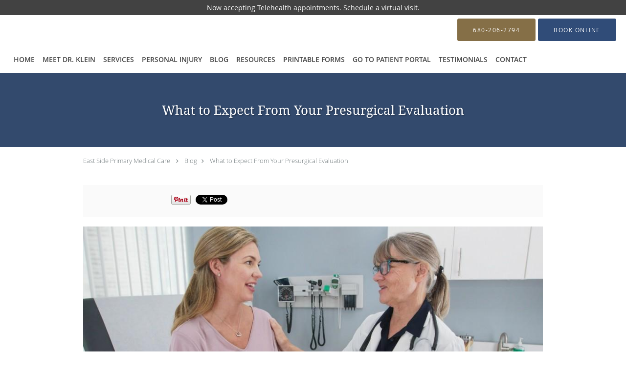

--- FILE ---
content_type: text/html; charset=UTF-8
request_url: https://www.espmc.net/blog/what-to-expect-from-your-presurgical-evaluation
body_size: 19499
content:
<!DOCTYPE html>
<!--[if IE 9 ]><html class="ie9" lang="en"> <![endif]-->
<!--[if (gt IE 9)|!(IE)]><!--> <html class="" lang="en"> <!--<![endif]-->
  <head>
    <meta charset="utf-8">
    <meta name="viewport" content="width=device-width, initial-scale=1.0">

    
    
        <meta name="google-site-verification" content="-aMQ8fRe3O0Mq3q6DqrTY9iVPvT7ReZH3KvqWqSvKaU" />
    
    
          <meta property="og:image" content="https://sa1s3optim.patientpop.com/assets/images/provider/photos/2660941.jpg"/>
  
            <link rel="canonical" href="https://www.espmc.net/blog/what-to-expect-from-your-presurgical-evaluation" />
    
    <link rel="shortcut icon" href="https://sa1s3optim.patientpop.com/assets/images/patientpop/favicon.ico" type="image/x-icon">
    <link rel="icon" href="https://sa1s3optim.patientpop.com/assets/images/patientpop/favicon.ico" type="image/x-icon">

    <title>What to Expect From Your Presurgical Evaluation: Daniel P. Klein, MD, FACP: Primary Care</title>
    <meta name="description" content="Your presurgical evaluation is a lot like any physical exam, but may include additional tests to evaluate overall health and assess heart and lung function. Lea" />

      <link rel="stylesheet" href=https://www.espmc.net/css/practice.atomic.application.css>

          <style>
.primary-fg{
  color:#304C78 !important;
}
.primary-bg{
  background:#304C78 !important;
}
.flex-active{
  background:#000 !important;
}
.primary-border{
  border-color:#304C78 !important;
}
.secondary-fg{
  color:#856F47 !important;
}
.secondary-bg{
  background:#856F47 !important;
}
.secondary-border{
  border-color:#856F47 !important;
}

section.providers-landing .provider-list-filters .chck-input + label:before,
#book-online .left ul li input[type="radio"]:checked + label:before{
  background-color: #304C78 !important;
}
section.testimonials-reviews .paginator ul li a{
  color:#1ca8dd;
}
section.testimonials-reviews .paginator ul li.active span{
  background:#1ca8dd;
  color:#fff;
}
.slider-frame ol li.active input,
section.blog-hero .row .slider-frame ol li.active input{
  background:#656F72;
}
  /* cyrillic-ext */
  @font-face {
  font-family: 'Noto Serif';
  font-display: swap;
  font-style: normal;
  font-weight: 400;
  src: local('Noto Serif'), local('NotoSerif'), url(https://fonts.gstatic.com/s/notoserif/v4/Q47Ro23nlKqZrOLipd3-SzG_owQUHpNX9rkRdZ1lhPA.woff) format('woff');
  unicode-range: U+0460-052F, U+20B4, U+2DE0-2DFF, U+A640-A69F;
  }
  /* cyrillic */
  @font-face {
  font-family: 'Noto Serif';
  font-display: swap;
  font-style: normal;
  font-weight: 400;
  src: local('Noto Serif'), local('NotoSerif'), url(https://fonts.gstatic.com/s/notoserif/v4/qkE6YsKPRiYUugBb1_QwHDG_owQUHpNX9rkRdZ1lhPA.woff) format('woff');
  unicode-range: U+0400-045F, U+0490-0491, U+04B0-04B1, U+2116;
  }
  /* greek-ext */
  @font-face {
  font-family: 'Noto Serif';
  font-display: swap;
  font-style: normal;
  font-weight: 400;
  src: local('Noto Serif'), local('NotoSerif'), url(https://fonts.gstatic.com/s/notoserif/v4/N2U74xxQEyaTBF6QLZRr1DG_owQUHpNX9rkRdZ1lhPA.woff) format('woff');
  unicode-range: U+1F00-1FFF;
  }
  /* greek */
  @font-face {
  font-family: 'Noto Serif';
  font-display: swap;
  font-style: normal;
  font-weight: 400;
  src: local('Noto Serif'), local('NotoSerif'), url(https://fonts.gstatic.com/s/notoserif/v4/1_daFS3X6gkNOcmGmHl7UjG_owQUHpNX9rkRdZ1lhPA.woff) format('woff');
  unicode-range: U+0370-03FF;
  }
  /* vietnamese */
  @font-face {
  font-family: 'Noto Serif';
  font-display: swap;
  font-style: normal;
  font-weight: 400;
  src: local('Noto Serif'), local('NotoSerif'), url(https://fonts.gstatic.com/s/notoserif/v4/G-mm5mDezDSs-RvEL7XAEDG_owQUHpNX9rkRdZ1lhPA.woff) format('woff');
  unicode-range: U+0102-0103, U+1EA0-1EF9, U+20AB;
  }
  /* latin-ext */
  @font-face {
  font-family: 'Noto Serif';
  font-display: swap;
  font-style: normal;
  font-weight: 400;
  src: local('Noto Serif'), local('NotoSerif'), url(https://fonts.gstatic.com/s/notoserif/v4/fVu1p3782bqS2z-CaJvp9jG_owQUHpNX9rkRdZ1lhPA.woff) format('woff');
  unicode-range: U+0100-024F, U+1E00-1EFF, U+20A0-20AB, U+20AD-20CF, U+2C60-2C7F, U+A720-A7FF;
  }
  /* latin */
  @font-face {
  font-family: 'Noto Serif';
  font-display: swap;
  font-style: normal;
  font-weight: 400;
  src: local('Noto Serif'), local('NotoSerif'), url(https://fonts.gstatic.com/s/notoserif/v4/eCpfeMZI7q4jLksXVRWPQ73hpw3pgy2gAi-Ip7WPMi0.woff) format('woff');
  unicode-range: U+0000-00FF, U+0131, U+0152-0153, U+02C6, U+02DA, U+02DC, U+2000-206F, U+2074, U+20AC, U+2212, U+2215;
  }
.primary-font{
font-family: 'Noto Serif', sans-serif !important;
}

  /* latin-ext */
  @font-face {
  font-family: 'Raleway Medium';
  font-display: swap;
  font-style: normal;
  font-weight: 500;
  src: local('Raleway Medium'), local('Raleway-Medium'), url(https://fonts.gstatic.com/s/raleway/v11/Li18TEFObx_yGdzKDoI_cgsYbbCjybiHxArTLjt7FRU.woff2) format('woff2');
  unicode-range: U+0100-024F, U+1E00-1EFF, U+20A0-20AB, U+20AD-20CF, U+2C60-2C7F, U+A720-A7FF;
  }
  /* latin */
  @font-face {
  font-family: 'Raleway Medium';
  font-display: swap;
  font-style: normal;
  font-weight: 500;
  src: local('Raleway Medium'), local('Raleway-Medium'), url(https://fonts.gstatic.com/s/raleway/v11/CcKI4k9un7TZVWzRVT-T8wzyDMXhdD8sAj6OAJTFsBI.woff2) format('woff2');
  unicode-range: U+0000-00FF, U+0131, U+0152-0153, U+02C6, U+02DA, U+02DC, U+2000-206F, U+2074, U+20AC, U+2212, U+2215;
  }
.secondary-font{
font-family: 'Raleway Medium', sans-serif !important;
}

  body {
  margin-top: 0;
}
  @media (min-width: 70em){
    .header-1 .dropdownContain{
      background-color: transparent !important;
    }
    .header.header.header-1 nav.nav1 ul li.drop .dropdownContain .dropOut ul li.sideNav,
    .header.header.header-1 nav.nav1 ul li.drop .dropdownContain .dropOut ul li.sideNav .sideNavContain .sideOut ul li{
      background: rgba(255, 255, 255, 1) !important;
    }
    header.header.header-1 nav.nav1 > ul > li:hover:after {
      background-color: #424242;
    }
  }

#book-online .right #calendar-block ul li ol li div.slots a{
  background: #304C78;
}
#book-online .right #calendar-block ul li ol li div.slots a:hover,
#book-online .right #calendar-block ul li ol li div.slots a.checked{
  background: #304C78;
  opacity:0.75;
}
#book-online .right #calendar-block ul li ol li.scroller{
  background: #856F47;
}
#book-online .right #calendar-block ul li ol li.scroller:hover{
  background: #856F47;
  opacity:0.75;
}

.a-bordercolor3 {
  
      border-color: #ffffff !important;
   
}
.a-height150px {
  
    
    height: 150px !important;
   
}
.a-borderradius10pct {
  
    
    border-radius: 10% !important;
   
}
.a-borderwidth1px {
  
    
    border-width: 1px !important;
   
}
.a-backgroundcolor3 {
  
      background-color: #ffffff !important;
   
}
.a-opacity1 {
  
    
    opacity: 1 !important;
   
}
.a-margin10px {
  
    
    margin: 10px !important;
   
}
.a-opacity2 {
  
    
    opacity: .2 !important;
   
}
.a-backgroundcolor2 {
  
      background-color: #424242 !important;
   
}
.a-width50pct {
  
    
    width: 50% !important;
   
}
.a-left0pct {
  
    
    left: 0% !important;
   
}
.a-marginleft0pct {
  
    
    margin-left: 0% !important;
   
}
.a-paddingtop5pct {
  
    
    padding-top: 5% !important;
   
}
.a-paddingright5pct {
  
    
    padding-right: 5% !important;
   
}
.a-paddingbottom5pct {
  
    
    padding-bottom: 5% !important;
   
}
.a-paddingleft5pct {
  
    
    padding-left: 5% !important;
   
}
.a-color3 {
  
      color: #ffffff !important;
   
}
.a-textaligncenter {
  
    
    text-align: center !important;
   
}
.a-fontsize37px {
  
    
    font-size: 37px !important;
   
}
.a-letterspacing0px {
  
    
    letter-spacing: 0px !important;
   
}
.a-texttransformnone {
  
    
    text-transform: none !important;
   
}
.a-textshadownone {
  
    
    text-shadow: none !important;
   
}
.a-fontsize21px {
  
    
    font-size: 21px !important;
   
}
.a-lineheight110pct {
  
    
    line-height: 110% !important;
   
}
.a-backgroundcolor1 {
  
      background-color: #856F47 !important;
   
}
.a-bordercolor1 {
  
      border-color: #856F47 !important;
   
}
.a-borderradius3px {
  
    
    border-radius: 3px !important;
   
}
.a-width164px {
  
    
    width: 164px !important;
   
}
.a-height46px {
  
    
    height: 46px !important;
   
}
.a-fontsize12px {
  
    
    font-size: 12px !important;
   
}
.a-margin4px {
  
    
    margin: 4px !important;
   
}
.a-texttransformuppercase {
  
    
    text-transform: uppercase !important;
   
}
.a-backgroundcolor0 {
  
      background-color: #304C78 !important;
   
}
.a-bordercolor0 {
  
      border-color: #304C78 !important;
   
}
.a-bordertopwidth0px {
  
    
    border-top-width: 0px !important;
   
}
.a-borderbottomwidth0px {
  
    
    border-bottom-width: 0px !important;
   
}
.a-borderradius0px {
  
    
    border-radius: 0px !important;
   
}
.a-maxwidth940px {
  
    
    max-width: 940px !important;
   
}
.a-paddingtop60px {
  
    
    padding-top: 60px !important;
   
}
.a-paddingbottom60px {
  
    
    padding-bottom: 60px !important;
   
}
.a-fontsize26px {
  
    
    font-size: 26px !important;
   
}
.a-fontsize22px {
  
    
    font-size: 22px !important;
   
}
.a-maxwidth1730 {
  
    
    max-width: 1730 !important;
   
}
.a-height56 {
  
    
    height: 56 !important;
   
}
.a-marginleft10 {
  
    
    margin-left: 10 !important;
   
}
.a-margintopmarginbottom10 {
  
      margin-top: 10 !important;
    margin-bottom: 10 !important;
   
}
.a-bordercolor4 {
  
      border-color: transparent !important;
   
}
.a-color2 {
  
      color: #424242 !important;
   
}
.a-maxwidth1730px {
  
    
    max-width: 1730px !important;
   
}
.a-height56px {
  
    
    height: 56px !important;
   
}
.a-marginleft10px {
  
    
    margin-left: 10px !important;
   
}
.a-margintopmarginbottom10px {
  
      margin-top: 10px !important;
    margin-bottom: 10px !important;
   
}
.a-color0 {
  
      color: #304C78 !important;
   
}
.a-fontsize30px {
  
    
    font-size: 30px !important;
   
}
.a-height20px {
  
    
    height: 20px !important;
   
}
.a-marginright3px {
  
    
    margin-right: 3px !important;
   
}
.a-width20px {
  
    
    width: 20px !important;
   
}
.a-minheight75vh {
  
    
    min-height: 75vh !important;
   
}
.a-opacity06 {
  
    
    opacity: 0.6 !important;
   
}
.a-width100pct {
  
    
    width: 100% !important;
   
}
.a-fontsize52px {
  
    
    font-size: 52px !important;
   
}

  Section.services.pinstripe {
background-image: url(https://sa1s3optim.patientpop.com/assets/docs/350391.jpg) !important;
	background-repeat: no-repeat !important;
	background-size: cover !important;
	background-position: 50% 50% !important; 
Border-bottom: none;
}

section.services .service-block.with-thumbs ul li a {
    background: rgba(41,76,130, 0.70);  
}


section.slider.pinstripe {
     Background-color: #fff !important;
     Border-bottom: none;
}

section.slider .slide-content ol li.comment p{
    font-family: 'Raleway Medium', san-serif !important;
    color: #0f0f0f !important;
}

Section.meet {
     Background-color: #fff !important;
     Border-bottom: none;
}

section.providers.pinstripe {
     Background-color: #fff !important;
     Border-bottom: none;
}

section.contact.no_form {
     Background-color: #fff !important;
     Border-bottom: none;
}

section.blog-articles {
     Background-color: #fff !important;
     Border-bottom: none;
}

section.services.pinstripe h3 {
    font-family: 'Raleway Medium', san-serif !important;
    color: #0f0f0f !important;
    letter-spacing: 1px; 
}

div.service-tagline {
    font-family: 'Raleway Medium', san-serif !important;
    color: #0f0f0f !important;
    letter-spacing: 2px; 
    font-weight: 600;
}


section.services .service-block.with-thumbs ul li a .service-info h4 {
font-family: Raleway Medium, sans serif !important;
font-weight: bold !important;
font-size: 22px !important;
color: #fff !important;
}

section.services .service-block.with-thumbs ul li a .service-info button {
  color: #fff !important;
}

section.providers.pinstripe h3 {
    font-family: 'Raleway Medium', san-serif !important;
    color: #0f0f0f !important;
    letter-spacing: 1px; 
}

.provider-blocks .provider-block {
    background-color: #BD382E !important;
}

.provider-blocks .provider-block .provider-info h4 {
    font-family: 'Raleway Medium', san-serif !important;
    color: #fff !important;
    line-height: 40px !important;
}

.provider-blocks .provider-block .provider-info label {
    font-family: 'Raleway Medium', san-serif !important;
    color: #fff !important;
    text-transform: uppercase;
}


section.locations.pinstripe {
     Background-color: #ffffff !important;
     Border-bottom: none;
}

section.locations.pinstripe h4 {
    font-family: 'Raleway Medium', san-serif !important;
    color: #0f0f0f !important;
    letter-spacing: 1px; 
}

section.locations.pinstripe h5 {
    font-family: 'Raleway Medium', san-serif !important;
    color: #0f0f0f !important;
    letter-spacing: 2px; 
    font-weight: 600;
}


section.insurance {
    Background-color: #ffffff !Important;
    Border-bottom: none; }

section.contact.no_form address {
    font-family: 'Raleway Medium', san-serif !important;
    color: #0f0f0f !important;
}

section.contact.no_form .span4.middle label {
    font-family: 'Raleway Medium', san-serif !important;
    color: #0f0f0f !important;
}

section.blog-articles .row #blog-module-articles article a.post-title {
    font-family: 'Raleway Medium', san-serif !important;
}

footer {
	Background-color: #294C82 !important;
}

footer .nap {
	color: #fff !important;
}


.web-to-text-iframe {
  background: transparent;
  border: none;
  bottom: 0;
  height: 0;
  position: fixed;
  right: 0;
  width: 0;
  /* To not to overlap modals */
  z-index: 1039;
}
.skip-main-content {
  position: absolute;
  width: 1px;
  height: 1px;
  margin: -1px;
  padding: 0;
  overflow: hidden;
  clip: rect(0, 0, 0, 0);
  white-space: nowrap;
  border: 0;
}
.skip-main-content:focus { 
  position: inherit;
  width: auto;
  height: auto;
  margin: 0;
  overflow: visible;
  clip: auto;
  white-space: normal;
  padding: 6px;
  font-size: 13px !important;
}
</style>
    
      <link href="https://www.espmc.net/css/practice.blog.css?v=633" rel="stylesheet" type="text/css">

    <style>
          </style>
    <!--[if lt IE 9]>
      <script src="https://oss.maxcdn.com/libs/html5shiv/3.7.0/html5shiv.js"></script>
      <script src="https://oss.maxcdn.com/libs/respond.js/1.4.2/respond.min.js"></script>
      <script type="text/javascript" src="https://sa1co.patientpop.com/assets/old-browser-warning.js"></script>
    <![endif]-->
  </head>
    <body class="ATOMIC">
              

    
                <section class="eyebrow-two a-color3 a-backgroundcolor2">
  <div class="inner">
    Now accepting Telehealth appointments. <a href="/schedule">Schedule a virtual visit</a>.
  </div>
</section>
                <header class="header header-1   sticky ">
  <a class="skip-main-content" href="#main-content">Skip to main content</a>
  <div class="wrap a-backgroundcolor3">
    <div class="nav-header a-maxwidth1730px">

      <div class="cta fill-2">
                                          <a href="tel:6802062794" class="header-cta cta-call-us a-backgroundcolor1 a-color3 a-bordercolor1">
              <span class="mm-phone-number">680-206-2794</span>
            </a>
                  
                  <a href="javascript:void(0);" role="button" tabindex="0" class="header-cta cta-book-online ppop_bookonline_action a-backgroundcolor0 a-color3 a-bordercolor0" data-practiceid="24769"  data-locationid="32872" ><span>Book Online</span></a>
        
              </div>

      <div class="brand">
                  <a href="/" class="logo" aria-label="Link to home page">
                      </a>
        
        <button class="nav-toggle" data-target="nav-list" aria-label="Expand navigation menu"  aria-expanded="false">
          <span class="a-backgroundcolor2"></span>
          <span class="a-backgroundcolor2"></span>
          <span class="a-backgroundcolor2"></span>
        </button>

      </div>

    </div>

  </div>

  <nav class="nav1 a-backgroundcolor3 toggle-menu" style="display: none;">
    <ul class="nav-list nav-hb a-bordercolor4 a-maxwidth1730px">
      <li class="a-backgroundcolor3">
        <a id="home" href="/" class="clickable" target="_self">
          <span class=" a-color2">Home</span>
        </a>
      </li>
                  <li class="a-backgroundcolor3">
        <a id="about" href="/about" class="clickable" target="_self">
          <span class=" a-color2">Meet Dr. Klein</span>
        </a>
      </li>
                    <li class="drop">
        <a id="services" href="/services"  class="clickable" target="_self">
          <span class=" a-color2">Services</span>
        </a>
        <i tabindex="0" aria-label="Collapse submenu" role="button" id="drop-minus-461499" class="fa fa-minus a-color2" data-partner="#drop-plus-461499" data-drop=".dropdownContain"></i>
        <i tabindex="0" aria-label="Expand submenu" role="button" id="drop-plus-461499" class="fa fa-plus active a-color2" data-partner="#drop-minus-461499" data-drop=".dropdownContain"></i>
        <div class="dropdownContain a-backgroundcolor3" style="display: none">
          <div class="dropOut">
            <ul>
                                                                              <li class="sideNav a-backgroundcolor3">
                    <a href="/services/physical-exam" class=" child-link clickable" id="Services_Physical Exam" target="_self">
                      <span class=" a-color2">Physical Exam</span>
                    </a>
                  </li>
                                                                                <li class="sideNav a-backgroundcolor3">
                    <a href="/services/diabetes" class=" child-link clickable" id="Services_Diabetes" target="_self">
                      <span class=" a-color2">Diabetes</span>
                    </a>
                  </li>
                                                                                <li class="sideNav a-backgroundcolor3">
                    <a href="/services/auto-accident-injuries" class=" child-link clickable" id="Services_Auto Accident Injuries" target="_self">
                      <span class=" a-color2">Auto Accident Injuries</span>
                    </a>
                  </li>
                                                                                <li class="sideNav a-backgroundcolor3">
                    <a href="/services/presurgical-evaluation" class=" child-link clickable" id="Services_Presurgical Evaluation" target="_self">
                      <span class=" a-color2">Presurgical Evaluation</span>
                    </a>
                  </li>
                                                                                <li class="sideNav a-backgroundcolor3">
                    <a href="/services/preventative-healthcare" class=" child-link clickable" id="Services_Preventative Healthcare" target="_self">
                      <span class=" a-color2">Preventative Healthcare</span>
                    </a>
                  </li>
                                                                                <li class="sideNav a-backgroundcolor3">
                    <a href="/services/concierge-primary-care" class=" child-link clickable" id="Services_Concierge Primary Care" target="_self">
                      <span class=" a-color2">Concierge Primary Care</span>
                    </a>
                  </li>
                                                                                <li class="sideNav a-backgroundcolor3">
                    <a href="/services/telemedicine" class=" child-link clickable" id="Services_Telemedicine" target="_self">
                      <span class=" a-color2">Telemedicine</span>
                    </a>
                  </li>
                                                                                <li class="sideNav a-backgroundcolor3">
                    <a href="/services/workers-compensation" class=" child-link clickable" id="Services_Workers' Compensation" target="_self">
                      <span class=" a-color2">Workers' Compensation</span>
                    </a>
                  </li>
                                                        </ul>
          </div>
        </div>
      </li>
                  <li class="a-backgroundcolor3">
        <a id="personal-injury" href="/contents/personal-injury" class="clickable" target="">
          <span class=" a-color2">Personal Injury</span>
        </a>
      </li>
                  <li class="a-backgroundcolor3">
        <a id="blog" href="/blog" class="clickable" target="_self">
          <span class=" a-color2">Blog</span>
        </a>
      </li>
                  <li class="drop">
        <a id="resources-page" href="/contents/resources-page"  class="clickable" target="">
          <span class=" a-color2">Resources</span>
        </a>
        <i tabindex="0" aria-label="Collapse submenu" role="button" id="drop-minus-481758" class="fa fa-minus a-color2" data-partner="#drop-plus-481758" data-drop=".dropdownContain"></i>
        <i tabindex="0" aria-label="Expand submenu" role="button" id="drop-plus-481758" class="fa fa-plus active a-color2" data-partner="#drop-minus-481758" data-drop=".dropdownContain"></i>
        <div class="dropdownContain a-backgroundcolor3" style="display: none">
          <div class="dropOut">
            <ul>
                                                                              <li class="sideNav a-backgroundcolor3">
                    <a href="/contents/resources-page/concierge-membership" class=" child-link clickable" id="Resources_Concierge Membership" target="">
                      <span class=" a-color2">Concierge Membership</span>
                    </a>
                  </li>
                                                                                <li class="sideNav a-backgroundcolor3">
                    <a href="/contents/resources-page/concierge-services" class=" child-link clickable" id="Resources_Concierge Services" target="">
                      <span class=" a-color2">Concierge Services</span>
                    </a>
                  </li>
                                                                                <li class="sideNav a-backgroundcolor3">
                    <a href="/contents/resources-page/current-patients" class=" child-link clickable" id="Resources_Current Patients" target="">
                      <span class=" a-color2">Current Patients</span>
                    </a>
                  </li>
                                                                                <li class="sideNav a-backgroundcolor3">
                    <a href="/contents/resources-page/for-healthcare-professionals" class=" child-link clickable" id="Resources_For Healthcare Professionals" target="">
                      <span class=" a-color2">For Healthcare Professionals</span>
                    </a>
                  </li>
                                                                                <li class="sideNav a-backgroundcolor3">
                    <a href="/contents/resources-page/new-patients" class=" child-link clickable" id="Resources_New Patients" target="">
                      <span class=" a-color2">New Patients</span>
                    </a>
                  </li>
                                                                                <li class="sideNav a-backgroundcolor3">
                    <a href="/contents/resources-page/other-services" class=" child-link clickable" id="Resources_Other Services" target="">
                      <span class=" a-color2">Other Services</span>
                    </a>
                  </li>
                                                                                <li class="sideNav a-backgroundcolor3">
                    <a href="/contents/resources-page/patient-portal" class=" child-link clickable" id="Resources_Patient Portal" target="">
                      <span class=" a-color2">Patient Portal</span>
                    </a>
                  </li>
                                                                                <li class="sideNav a-backgroundcolor3">
                    <a href="/contents/resources-page/pharmacy-information" class=" child-link clickable" id="Resources_Pharmacy Information" target="">
                      <span class=" a-color2">Pharmacy Information</span>
                    </a>
                  </li>
                                                                                <li class="sideNav a-backgroundcolor3">
                    <a href="/contents/resources-page/pre-op-evaluation-scheduling-form" class=" child-link clickable" id="Resources_Pre-op Evaluation Scheduling Form" target="">
                      <span class=" a-color2">Pre-op Evaluation Scheduling Form</span>
                    </a>
                  </li>
                                                        </ul>
          </div>
        </div>
      </li>
                  <li class="a-backgroundcolor3">
        <a id="printable-forms" href="/contents/printable-forms" class="clickable" target="">
          <span class=" a-color2">Printable forms</span>
        </a>
      </li>
                  <li class="a-backgroundcolor3">
        <a id="go-to-patient-portal" href="https://20953.portal.athenahealth.com/" class="clickable" target="_blank">
          <span class=" a-color2">Go To Patient Portal</span>
        </a>
      </li>
                  <li class="a-backgroundcolor3">
        <a id="testimonials" href="/testimonials" class="clickable" target="_self">
          <span class=" a-color2">Testimonials</span>
        </a>
      </li>
                  <li class="a-backgroundcolor3">
        <a id="contact" href="/contactus" class="clickable" target="_self">
          <span class=" a-color2">Contact</span>
        </a>
      </li>
          </ul>
  </nav>

</header>


                                      <main id="main-content">
                                                              <section class="herosub herosub-1 a-backgroundcolor0">
    <div class="hero " >
    <div id="hero-cloak" 
         class="cloak a-backgroundcolor2
                a-opacity2"></div>
    <div id="hero-titles" 
         class="hero-titles a-maxwidth940px
                a-paddingtop60px
                a-paddingbottom60px">
      <div id="hero-titles-inner" class="hero-titles-inner">
        <h1 class="main-text 
                    primary-font                              text-shadow                    a-fontsize26px
                   a-textaligncenter
                   a-color3"
            id="sub-primary-title">What to Expect From Your Presurgical Evaluation</h1>
              </div>
    </div>
  </div>
</section>
                                          <section class="blog-crumb post">
  <div class="row">
    <div class="breadcrumb">
        <a href="http://www.espmc.net">East Side Primary Medical Care</a> <i class="fa fa-angle-right"></i>
      <a href="https://www.espmc.net/blog">Blog</a><i class="fa fa-angle-right"></i>
      <a href="https://www.espmc.net/blog/what-to-expect-from-your-presurgical-evaluation">What to Expect From Your Presurgical Evaluation</a>
    </div>
  </div>
</section>

<section class="blog-social">
  <div class="row">
    <ul class="social-share">
      <li><iframe title="Facebook social button" src="//www.facebook.com/plugins/like.php?href=https%3A%2F%2Fwww.espmc.net%2Fblog%2Fwhat-to-expect-from-your-presurgical-evaluation&width=140&layout=button_count&action=like&show_faces=false&share=true&height=21&appId=" scrolling="no" frameborder="0" style="border:none; overflow:hidden; width:140px; height:21px;" allowTransparency="true"></iframe></li>
      <li><a href="//www.pinterest.com/pin/create/button/?url=https%3A%2F%2Fwww.espmc.net%2Fblog%2Fwhat-to-expect-from-your-presurgical-evaluation&description=East+Side+Primary+Medical+Care+Blog%3A+What+to+Expect+From+Your+Presurgical+Evaluation" data-pin-do="buttonPin" data-pin-config="beside"><img src="//assets.pinterest.com/images/pidgets/pinit_fg_en_rect_gray_20.png" alt="Pin to Pinterest board"/></a></li>
      <li>
        <a href="https://twitter.com/share" class="twitter-share-button" data-url="https://www.espmc.net/blog/what-to-expect-from-your-presurgical-evaluation">Tweet</a>
        <script>!function(d,s,id){var js,fjs=d.getElementsByTagName(s)[0],p=/^http:/.test(d.location)?'http':'https';if(!d.getElementById(id)){js=d.createElement(s);js.id=id;js.src=p+'://platform.twitter.com/widgets.js';fjs.parentNode.insertBefore(js,fjs);}}(document, 'script', 'twitter-wjs');</script>
      </li>
    </ul>
  </div>
</section>

<section class="blog-post">
      <div class="blog-img">
      <img src="https://sa1s3optim.patientpop.com/assets/images/provider/photos/2660941.jpg" alt="What to Expect From Your Presurgical Evaluation"/>
    </div>
    <p><span style="font-weight: 400;">No single surgical procedure is like another, even for those having the same surgery. Why? Because your body and health is unique to you. Your surgeon customizes your plan based on your personal health, surgical needs, and goals so you get the best outcome.</span></p>
<p><span style="font-weight: 400;">This is why you need a&nbsp;</span><a href="https://www.espmc.net/services/presurgical-evaluation"><span style="font-weight: 400;">presurgical evaluation</span></a><span style="font-weight: 400;">. This exam isn&rsquo;t about whether you have surgery or not, but to provide your surgeon with vital information about your general health so they can create an individualized plan.</span></p>
<p><span style="font-weight: 400;">At&nbsp;</span><a href="https://www.espmc.net/"><span style="font-weight: 400;">East Side Primary Medical Care</span></a><span style="font-weight: 400;">, our experienced primary care physician,&nbsp;</span><a href="https://www.espmc.net/about"><span style="font-weight: 400;">Dr. Daniel Klein</span></a><span style="font-weight: 400;">, performs presurgical evaluations.</span></p>
<p><span style="font-weight: 400;">In this month&rsquo;s blog post, we want to explain what you can expect during this exam and how you can prepare.&nbsp;</span></p>
<h2><span style="font-weight: 400;">About the presurgical evaluation</span></h2>
<p><span style="font-weight: 400;">Whether you&rsquo;re having minor or major surgery, the procedure itself stresses the body. The presurgical evaluation is a physical exam that ensures you stay safe during your procedure.&nbsp;</span></p>
<p><span style="font-weight: 400;">The purpose of the evaluation isn&rsquo;t to &ldquo;clear&rdquo; you for surgery, but evaluate your health so your surgeon can update your surgical plan to reduce risks, help shorten your hospital stay, and optimize your recovery.&nbsp;</span></p>
<p><span style="font-weight: 400;">Of course, we may find health issues that require attention before your surgery, so it&rsquo;s best to schedule your presurgical evaluation about a month before the procedure.</span></p>
<h2><span style="font-weight: 400;">What to expect during the exam</span></h2>
<p><span style="font-weight: 400;">Your presurgical evaluation is a lot like any other&nbsp;</span><a href="https://www.espmc.net/services/physical-exam"><span style="font-weight: 400;">physical exam</span></a><span style="font-weight: 400;">. We check your height and weight and measure your blood pressure and heart rate. We also make a detailed list of all the medications you take and review your medical, surgical, and family health history.</span></p>
<p><span style="font-weight: 400;">We perform a physical exam and run diagnostic tests to evaluate your health and look for issues that may affect your surgery, like an infection or anemia (low red blood cell count).&nbsp;</span></p>
<p><span style="font-weight: 400;">We may also perform an&nbsp;</span><a href="https://www.hopkinsmedicine.org/health/treatment-tests-and-therapies/electrocardiogram"><span style="font-weight: 400;">electrocardiogram</span></a><span style="font-weight: 400;">&nbsp;(EKG) to check the rhythm of your heart and look for signs of abnormalities.&nbsp;</span></p>
<p><span style="font-weight: 400;">Our primary care provider uses the information he gathers during your exam to write a report that we send to your surgeon.</span></p>
<h2><span style="font-weight: 400;">Referrals to other specialists</span></h2>
<p><span style="font-weight: 400;">Some patients may need to see&nbsp;</span><a href="https://medlineplus.gov/ency/patientinstructions/000479.htm"><span style="font-weight: 400;">other medical specialists</span></a><span style="font-weight: 400;">&nbsp;before they can have surgery. Our primary care provider determines what other doctors you need to see and coordinates these appointments so you get the evaluations before your surgery.&nbsp;</span></p>
<p><span style="font-weight: 400;">For example, if you have a heart condition, he may refer you to a cardiologist. If you have asthma, you may need to see a pulmonologist. These additional health exams provide your surgeon with more information about your health so they can make the appropriate adjustments to your surgical plan.</span></p>
<p><span style="font-weight: 400;">Why heart and lungs? Certain types of anesthesia lower your heart rate and lung function. Knowing your complete health history helps the anesthesiologist create a plan that reduces the risk of complications during your procedure.&nbsp;</span></p>
<p><span style="font-weight: 400;">We receive reports from the specialists and include them in the report we send to your surgeon.&nbsp;</span></p>
<p><span style="font-weight: 400;">A presurgical evaluation helps keep you safe during your procedure. Whether you&rsquo;re having elective cosmetic surgery or need your gallbladder removed, we can perform the exam, make appropriate referrals, and order the right tests so your surgeon can create your plan.</span></p>
<p><span style="font-weight: 400;">Are you having surgery soon? Call our office today or&nbsp;</span><a href="https://www.espmc.net/contactus"><span style="font-weight: 400;">book an appointment</span></a><span style="font-weight: 400;">&nbsp;online. We also offer&nbsp;</span><a href="https://www.espmc.net/services/telemedicine"><span style="font-weight: 400;">telemedicine</span></a><span style="font-weight: 400;">&nbsp;appointments for certain conditions.&nbsp;</span></p>
  </section>

<section class="blog-listings ">
  <div about="0" typeof='{"type":"MODULE", "secondary_type": "BLOG", "type_id": null, "fieldname": "you-might-also-enjoy"}'>
    <h2 class="recommendation-heading" property='fieldtext'>You Might Also Enjoy...</h2>
  </div>
  <div class="row" id="blog-listings">
          <article class="show">
        <div>
          <a href="https://www.espmc.net/blog/can-type-2-diabetes-be-reversed" aria-label="Link to full blog Your blood sugars are good, and you’ve been able to cut down on your diabetes medication. It’s making you wonder: Can Type 2 diabetes be reversed? Find out what the experts have to say about Type 2 diabetes and whether it’s reversible or not.">
                          <div class="img-wrapper" data-bg="https://sa1s3optim.patientpop.com/assets/images/provider/photos/2788921.jpeg">
                <img src="https://sa1s3optim.patientpop.com/assets/images/provider/photos/2788921.jpeg" alt="Can Type 2 Diabetes Be Reversed?">
              </div>
                        <h3 class="img-title primary-fg">Can Type 2 Diabetes Be Reversed?</h3>
          </a>
          <div class="img-description">Your blood sugars are good, and you’ve been able to cut down on your diabetes medication. It’s making you wonder: Can Type 2 diabetes be reversed? Find out what the experts have to say about Type 2 diabetes and whether it’s reversible or not.</div>
        </div>
      </article>
          <article class="show">
        <div>
          <a href="https://www.espmc.net/blog/why-am-i-having-delayed-pain-from-my-car-wreck-that-happened-days-ago" aria-label="Link to full blog Your head hurts and your neck is stiff, but your car accident was days ago. Why are you having delayed pain from your accident? Learn what the experts say about injuries and why your symptoms didn’t show up right away. ">
                          <div class="img-wrapper" data-bg="https://sa1s3optim.patientpop.com/assets/images/provider/photos/2787313.jpeg">
                <img src="https://sa1s3optim.patientpop.com/assets/images/provider/photos/2787313.jpeg" alt="Why Am I Having Delayed Pain From My Car Wreck That Happened Days Ago?">
              </div>
                        <h3 class="img-title primary-fg">Why Am I Having Delayed Pain From My Car Wreck That Happened Days Ago?</h3>
          </a>
          <div class="img-description">Your head hurts and your neck is stiff, but your car accident was days ago. Why are you having delayed pain from your accident? Learn what the experts say about injuries and why your symptoms didn’t show up right away. </div>
        </div>
      </article>
          <article class="show">
        <div>
          <a href="https://www.espmc.net/blog/3-ways-concierge-medicine-differs-from-regular-primary-care" aria-label="Link to full blog Were you disappointed with the last visit to your doctor? Learn how concierge medicine differs from regular primary care and how the concierge approach may better suit your needs.">
                          <div class="img-wrapper" data-bg="https://sa1s3optim.patientpop.com/assets/images/provider/photos/2780667.jpg">
                <img src="https://sa1s3optim.patientpop.com/assets/images/provider/photos/2780667.jpg" alt="">
              </div>
                        <h3 class="img-title primary-fg">3 Ways Concierge Medicine Differs From Regular Primary Care</h3>
          </a>
          <div class="img-description">Were you disappointed with the last visit to your doctor? Learn how concierge medicine differs from regular primary care and how the concierge approach may better suit your needs.</div>
        </div>
      </article>
          <article class="show">
        <div>
          <a href="https://www.espmc.net/blog/how-do-i-prepare-for-my-presurgical-evaluation" aria-label="Link to full blog Are you having surgery soon? Have you scheduled your presurgical evaluation? Find out how to prepare for your pre-op appointment and why it’s important.">
                          <div class="img-wrapper" data-bg="https://sa1s3optim.patientpop.com/assets/images/provider/photos/2776212.jpg">
                <img src="https://sa1s3optim.patientpop.com/assets/images/provider/photos/2776212.jpg" alt="">
              </div>
                        <h3 class="img-title primary-fg">How Do I Prepare for My Presurgical Evaluation?</h3>
          </a>
          <div class="img-description">Are you having surgery soon? Have you scheduled your presurgical evaluation? Find out how to prepare for your pre-op appointment and why it’s important.</div>
        </div>
      </article>
          <article class="show">
        <div>
          <a href="https://www.espmc.net/blog/5-health-upgrades-to-make-in-the-new-year" aria-label="Link to full blog The new year is a great time to upgrade your health. But you don’t have to overhaul your entire life to do so. Learn some realistic health upgrades you can make in the New Year that can boost your wellness.">
                          <div class="img-wrapper" data-bg="https://sa1s3optim.patientpop.com/assets/images/provider/photos/2771325.jpg">
                <img src="https://sa1s3optim.patientpop.com/assets/images/provider/photos/2771325.jpg" alt="">
              </div>
                        <h3 class="img-title primary-fg">5 Health Upgrades to Make in the New Year</h3>
          </a>
          <div class="img-description">The new year is a great time to upgrade your health. But you don’t have to overhaul your entire life to do so. Learn some realistic health upgrades you can make in the New Year that can boost your wellness.</div>
        </div>
      </article>
          <article class="show">
        <div>
          <a href="https://www.espmc.net/blog/4-ways-winter-can-affect-diabetes" aria-label="Link to full blog It’s not you, it’s the dropping temperature. Find out how winter  and cold weather can affect diabetes so you know how to stay in control. 
">
                          <div class="img-wrapper" data-bg="https://sa1s3optim.patientpop.com/assets/images/provider/photos/2767155.jpeg">
                <img src="https://sa1s3optim.patientpop.com/assets/images/provider/photos/2767155.jpeg" alt="4 Ways Winter Can Affect Diabetes">
              </div>
                        <h3 class="img-title primary-fg">4 Ways Winter Can Affect Diabetes</h3>
          </a>
          <div class="img-description">It’s not you, it’s the dropping temperature. Find out how winter  and cold weather can affect diabetes so you know how to stay in control. 
</div>
        </div>
      </article>
      </div>
</section>
                                                                                    </main>
                                    <footer>
  <div class="row">
    <div class="span12">
      <ul>
        <li>
                                    <div class="copy"><p>&copy; Copyright 2026 <a style="color:inherit;" href="https://www.tebra.com/marketing/practice-websites/">Tebra Inc</a>.</p></div>
                              </li>
        <li>
          <a href="https://www.espmc.net/your-privacy" rel="nofollow" >Privacy Policy</a>
        </li>
        <li>
          <a href="https://www.espmc.net/our-terms" rel="nofollow" >Terms &amp; Conditions</a>
        </li>
                  <li><a href="https://www.espmc.net/accessibility-statement" rel="nofollow" id="footer-link-accessibility-notice">Accessibility Notice</a></li>
          <li><a href="https://www.espmc.net/contactus">Contact Us</a></li>
      </ul>
    </div>

                  <div class="span12">
          <div class="nap">
            <div class="fn org"> Daniel P. Klein, MD, FACP, New York, NY</div>
            Phone (appointments): <span class="tel mm-phone-number" content="6802062794">680-206-2794</span>
                          <span class="divider">|</span>
              Phone (general inquiries): 212-737-2000
                        <div class="adr">
              Address: <span class="street-address">229 East 79th Street, Suite 1C, </span>
              <span class="locality">New York</span>, <span class="region">NY</span> <span>10075</span>
            </div>
          </div>
        </div>
              <div class="span12">
      <section class="aggregate-ratings">
  <ul role="presentation">
    <li role="presentation">
      <div class="average">
        4.81<sup><span>/</span>5</sup>
      </div>
    </li>
    <li role="presentation">
      <div class="star-rating">
        <div class="top" style="width:96.20%">
          <div class="hidden-aggregate-rating">4.81/5 Star Rating</div>
          <i title="Star Rating" role="img" class="fa fa-star"></i><i title="Star Rating" role="img" class="fa fa-star"></i><i title="Star Rating" role="img" class="fa fa-star"></i><i title="Star Rating" role="img" class="fa fa-star"></i><i title="Star Rating" role="img" class="fa fa-star"></i>
        </div>
        <div class="bottom">
          <i title="Star Rating" role="img" class="fa fa-star"></i><i title="Star Rating" role="img" class="fa fa-star"></i><i title="Star Rating" role="img" class="fa fa-star"></i><i title="Star Rating" role="img" class="fa fa-star"></i><i title="Star Rating" role="img" class="fa fa-star"></i>
        </div>
      </div>
      <div class="total-aggregate-reviews">(849  reviews) </div>
    </li>
  </ul>
</section>
    </div>
      
      <div class="span12 powered-by"><p>Medical website powered by <a style="color:inherit;" href="https://www.tebra.com/marketing/practice-websites/">Tebra</a></p></div>
      </div>
</footer>
                                <script type="application/ld+json">
    {"@context":"http:\/\/schema.org","@type":"MedicalClinic","@id":"http:\/\/www.espmc.net\/39c41b92d7e6af24f6bac78f1fca450335f21def","url":"http:\/\/www.espmc.net","brand":{"name":["East Side Primary Medical Care"]},"name":["Daniel P. Klein, MD, FACP"],"image":"https:\/\/sa1s3optim.patientpop.com\/assets\/images\/provider\/photos\/2471905.jpg","sameAs":[],"potentialAction":{"@type":"ReserveAction","target":{"@type":"EntryPoint","urlTemplate":"http:\/\/www.espmc.net\/schedule?utm_medium=markup","inLanguage":"en-US","actionPlatform":["http:\/\/schema.org\/DesktopWebPlatform","http:\/\/schema.org\/IOSPlatform","http:\/\/schema.org\/AndroidPlatform"]},"result":{"@type":"Reservation","name":"Book Online"}},"telephone":"+1 680-206-2794","contactPoint":[{"@type":"ContactPoint","telephone":"+1 680-206-2794","contactType":"reservations"},{"@type":"ContactPoint","telephone":"+1 212-737-2000","contactType":"customer service"}],"address":{"@type":"PostalAddress","streetAddress":"229 East 79th Street Suite 1C","addressLocality":"New York","addressRegion":"NY","postalCode":"10075","addressCountry":"USA"}}
</script>
      
    <div class="yt-player">
      <div class="inner">
        <button type="button" class="close-yt-player" aria-label="Close video">&times;</button>
        <iframe title="Video container" aria-label="Video container" width="680" height="377" src="" allowFullScreen mozallowfullscreen webkitAllowFullScreen></iframe>
      </div>
    </div>

    <script>
      var recaptcha_public_key = '6Lf-Vs4qAAAAANLS4SUm8FQ4bNRnHyhfes-bsXz2';
    </script>

         <script type="text/javascript" src="https://www.espmc.net/js/practice.application.js" async defer></script>
     
     
    <script>
      window.onload = function () {
          $('.nav-toggle').click(function(){
  var navClass = $(this).attr('class');
  $(this).toggleClass('expanded');
  if (!navClass.includes('expanded')) {
    $(this).attr('aria-label', 'Collapse navigation menu');
    $(this).attr('aria-expanded', 'true');
    $('.wrap').attr('aria-hidden', 'true');
    $('.toggle-menu').css({ display: 'block' });
  } else {
    $('.wrap').attr('aria-hidden', 'false');
    $(this).attr('aria-label', 'Expand navigation menu');
    $(this).attr('aria-expanded', 'false');
    $('.toggle-menu').css({ display: 'none' });
  }
  
  var nav = '.' + $(this).data('target');
  if($('header').hasClass('sticky')) {
    $('body').toggleClass('nav-expanded');
  }
  $(nav).slideToggle('fast');
});

$('.nav-slider').click(function(){
  $(this).toggleClass('expanded');
  $('body').toggleClass('nav-open');
  var nav = '.' + $(this).data('target');
  $(nav).toggleClass('expanded');
});
$('.header-backdrop').click(function(){
  $('.nav-slider').click();
});

  var stickyNav = {
  headerOffset: $('header').offset().top,
  checkStickiness: function(){
    if ($(document).scrollTop() >= stickyNav.headerOffset) {
      $('header').addClass('scrolling');
              var combinedHeight = $('header .wrap').outerHeight();
        if($(document).width() >= 1120){
          combinedHeight += $('header nav').outerHeight();
        }
        $('body').css({'padding-top': combinedHeight + 'px'});
          } else {
      $('header').removeClass('scrolling');
      $('body').css({'padding-top': '0'});
    }
    if ($(document).scrollTop() >= $('header').height()) {
      $('header').addClass('scrolling-color');
    }else{
      $('header').removeClass('scrolling-color');
    }
  },
  debounce: function(func, wait, immediate) {
    var timeout;
    return function() {
      var context = this, args = arguments;
      var later = function() {
        timeout = null;
        if (!immediate) func.apply(context, args);
      };
      var callNow = immediate && !timeout;
      clearTimeout(timeout);
      timeout = setTimeout(later, wait);
      if (callNow) func.apply(context, args);
    };
  },
  init: function(){
    stickyNav.checkStickiness();
    $(window).scroll(stickyNav.debounce(stickyNav.checkStickiness, 10));
    $(window).resize(stickyNav.debounce(stickyNav.checkStickiness, 10));
  }
};
stickyNav.init();

        
        // JS Hero 2

//console.warn('TODO: Move $.animateTransform to main library');
(function($){
  $.fn.animateTransform = function(/* [start,] end [, duration] [, callback] */){
    var start = null, end = null, duration = 400, callback = function(){};
    for(var i=0; i<arguments.length; i++){
      if(typeof(arguments[i]) == 'string'){
        if(!start) start = arguments[i];
        else end = arguments[i];
      } else if(typeof(arguments[i]) == 'number'){
        duration = arguments[i];
      } else if(typeof(arguments[i]) == 'function'){
        callback = arguments[i];
      }
    }
    if(start && !end){
      end = start;
      start = null;
    }
    if(!end) return;
    if(start){
      this.css("transform", start);
    }
    if(duration < 16) duration = 16;
    var transitionB4 = this.css('transition');
    this.css('transition', 'transform ' + duration + 'ms');
    this.css('transform', end);
    var $el = this;
    setTimeout(function(){
      $el.css('transition', transitionB4 || '');
      $el.css('transform', end);
      callback();
    }, duration);
  };
})(jQuery);

(function($){
  $.fn.swipeHandler = function(options) {
    var $container = this;
    var swipeThreshold = options.swipeThreshold || null;
    var onSwipeLeft = options.onSwipeLeft || null;
    var onSwipeRight = options.onSwipeRight || null;
    $container.on('touchstart', function(event) {
      var previousSwipeX = event.originalEvent.touches[0].clientX;
      $container.on('touchend', removeSwipeListeners);
      $container.on('touchcancel', removeSwipeListeners);
      $container.on('touchmove', function(event) {
        currentSwipeX = event.originalEvent.touches[0].clientX;
        if(currentSwipeX-swipeThreshold > previousSwipeX){
          removeSwipeListeners();
          if ( onSwipeRight ){
            event.preventDefault();
            onSwipeRight(event);
          }
        }else if(currentSwipeX+swipeThreshold < previousSwipeX){
          removeSwipeListeners();
          if ( onSwipeLeft ){
            event.preventDefault();
            onSwipeLeft(event);
          }
        }
        previousSwipeX = currentSwipeX;
      });
    });
    function removeSwipeListeners() {
      $container.off('touchmove');
      $container.off('touchend');
      $container.off('touchcancel');
    }
  };
})(jQuery);


//console.warn('TODO: Move $.smartresize to main library');
(function($,sr){
  // debouncing function from John Hann
  // http://unscriptable.com/index.php/2009/03/20/debouncing-javascript-methods/
  var debounce = function (func, threshold, execAsap) {
      var timeout;
      return function debounced () {
          var obj = this, args = arguments;
          function delayed () {
              if (!execAsap)
                  func.apply(obj, args);
              timeout = null;
          };
          if (timeout)
              clearTimeout(timeout);
          else if (execAsap)
              func.apply(obj, args);
          timeout = setTimeout(delayed, threshold || 100);
      };
  }
  // smartresize 
  jQuery.fn[sr] = function(fn){  return fn ? this.bind('resize', debounce(fn)) : this.trigger(sr); };
})(jQuery,'smartresize');


(function($){
  $.fn.heroCarousel = function( options ){

    var settings = $.extend({
      transitionType: 'fade-over',
      transitionSpeedFactor: 1,
      transitionDelay: 4000,
    }, options);

    var $container    = $(this);
    var $list         = $(this).find('ul.carousel-items').eq(0);
    var $slides       = $list.find('li.carousel-item');
    var $navBar       = $container.find('ol.carousel-nav');
    var $leftBtn      = $(this).find('i.carousel-left-btn');
    var $rightBtn     = $(this).find('i.carousel-right-btn');
    var totalSlides   = $slides.length;
    var sliding       = false;
    var currentSlide  = settings.openingSlideIndex > -1 ? settings.openingSlideIndex : 0;
    var traverse      = null;
    var defaultColorClass = 'a-'+$navBar.data('default-color-class');
    var activeColorClass  = 'a-'+$navBar.data('active-color-class');
      
    function slide(isRewinding) {
      if(!sliding){
        $container.find('iframe[src*="www.youtube.com/embed/"]').each(function(i) {
          this.contentWindow.postMessage( JSON.stringify({ event:'command', func: 'pauseVideo', args:'' }), '*');
        });
        $container.find('ol li.bullet')
          .removeClass('active')
          .removeClass(activeColorClass)
          .addClass(defaultColorClass);
        $container.find('ol li.bullet').eq(currentSlide)
          .addClass('active')
          .removeClass(defaultColorClass)
          .addClass(activeColorClass);
        sliding = true;
        setCurrentBgUrl( $( $container.find('li.carousel-item').eq(currentSlide) ) );
        switch(settings.transitionType) {
          case 'slide': doTransitionSlide(false, isRewinding); break;
          case 'slide-over': doTransitionSlide(true, isRewinding); break;
          case 'slide-reveal': doTransitionSlideReveal(false, isRewinding); break;
          case 'slide-over-reveal':
          case 'slide-reveal-over': doTransitionSlideReveal(true, isRewinding); break;
          case 'fade-reveal': doTransitionFadeReveal(); break;
          case 'fade-over': doTransitionFadeOver(); break;
          case 'fade' : 
          default: doTransitionFade(); break;
        }
      }
    }

    function setCurrentBgUrl($el) {
      var bgUrl = $el.css('background-image');
      bgUrl = bgUrl.replace('url(','').replace(')','').replace(/\"/gi, '');
      var dataSrc = $el.data('src');
      if ( dataSrc != bgUrl ) {
        $el.css( 'background-image', 'url("'+dataSrc+'")');
      }
    }

    function doTransitionFade() {
      var speed = 500 * settings.transitionSpeedFactor;
      $slides.removeClass('active')
      $slides.eq(currentSlide).addClass('active')  
      $list.animate({
        opacity : 0
      }, speed,function(){
        $slides.hide();
        $slides.eq(currentSlide).show();    
        $list.animate({opacity : 1}, speed, function(){
          $container.find('li.carousel-item').eq(currentSlide).find('.overlay').slideDown();
          afterTransition();
        });
      });
    }
    
    function doTransitionFadeOver() {
      var speed = 500 * settings.transitionSpeedFactor;
      $slides.removeClass('active');
      $slides.eq(currentSlide).addClass('active');
      $slides.css('zIndex', 1);
      $slides.eq(currentSlide).css({'z-index': 2, opacity: 0}).show().animate({opacity: 1}, speed, function(){
        $slides.not('.active').hide();
        afterTransition();
      });
    }

    function doTransitionSlideReveal(isOver, isRewinding) {
      var slideSpeed = window.innerWidth / 2.5 * settings.transitionSpeedFactor; // adjust speed per size screen
      if ( !isOver ) {
        $list.find('li.carousel-item.active').animateTransform('translate('+(isRewinding?100:-100)+'%)', slideSpeed);
      }
      var speed = 500 * settings.transitionSpeedFactor;
      $slides.removeClass('active');
      $slides.eq(currentSlide).addClass('active');
      $slides.css('zIndex', 1);
      var $new = $slides.eq(currentSlide);
      $new.find('.reveal-element').each(function(index){ $(this).data('opacity', $(this).css('opacity')).css('cssText', 'transition:none; opacity:0 !important;'); });
      $new.css({ zIndex: 2, opacity: 1, transform: 'translate('+(isRewinding?-100:100)+'%)'}).show().animateTransform('translate(0%)', slideSpeed, function(){
        $new.find('.reveal-element').each(function(index){ 
          $(this).css('cssText', 'transition:opacity '+speed+'ms linear '+(index*speed*.7)+'ms; opacity:'+$(this).data('opacity')+' !important;'); 
        });
        var $old = $slides.not('.active');
        $old.hide();
        afterTransition();
      });
    }
    
    function doTransitionFadeReveal() {
      var speed = 500 * settings.transitionSpeedFactor;
      $slides.removeClass('active');
      $slides.eq(currentSlide).addClass('active');
      $slides.css('zIndex', 1);
      var $new = $slides.eq(currentSlide);
      $new.find('.reveal-element').each(function(index){ $(this).data('opacity', $(this).css('opacity')).css('cssText', 'transition:none; opacity:0 !important;'); });
      $new.css({ zIndex: 2, opacity: 0}).show().animate({opacity: 1}, speed, function(){
        $new.find('.reveal-element').each(function(index){ 
          $(this).css('cssText', 'transition:opacity '+speed+'ms linear '+(index*speed*.7)+'ms; opacity:'+$(this).data('opacity')+' !important;'); 
        });
        var $old = $slides.not('.active');
        $old.hide();
        afterTransition();
      });
    }

    function doTransitionSlide(isOver, isRewinding) {
      var speed = window.innerWidth / 2.5 * settings.transitionSpeedFactor; // adjust speed per size screen
      $slides.css('zIndex', 1);
      if ( !isOver ) {
        $list.find('li.carousel-item.active').animateTransform('translate('+(isRewinding?100:-100)+'%)', speed);
      }
      $slides.removeClass('active');
      $slides.eq(currentSlide).addClass('active');
      $slides.eq(currentSlide).css({ zIndex: 2, opacity: 1, transform: 'translate('+(isRewinding?-100:100)+'%)'}).show().animateTransform('translate(0%)', speed, function(){
        $slides.not('.active').hide();
        afterTransition();
      });
    }

    function afterTransition () {
      sliding = false;
      if($container.find('li.carousel-item').eq(currentSlide).find('iframe').length > 0){
        window.clearInterval(traverse);
      }
    }

    function slideNext() {
      if(!sliding){
        currentSlide = ++currentSlide % totalSlides;
        slide(false);
      }
    }

    function slidePrevious() {
      if(!sliding){
        currentSlide = (--currentSlide+totalSlides) % totalSlides;
        slide(true);
      }
    }

    function handleResize(){
      var height = 0;
      $slides.each(function(){
        height = Math.max(height, $(this).height())
      })
      $container.outerHeight(height);
      $slides.each(function() {
        $(this).outerHeight( height );
        $(this).find('.margin-wrapper').outerHeight( height );
      });
    }

    function resetTransitionInterval() {
      window.clearInterval(traverse);
      traverse = setInterval(slideNext, settings.transitionDelay);
    }

    function initialize() { 

      setCurrentBgUrl( $( $container.find('li.carousel-item').eq(currentSlide) ) );

      var height = 0;
      $slides.each(function(){
        height = Math.max(height, $(this).height())
      })
      $container.animate( { 'height': height + 'px' }, 500 );
      $slides.each(function() {
        $(this).outerHeight( height );
        $(this).find('.margin-wrapper').outerHeight( height );
      });

      // change slides CSS properties to enable animations
      $slides.each(function(){
        $(this).css({
          position: 'absolute',
          overflow: 'hidden',
          top: 0,
          left: 0,
          width: '100%',
        }).outerHeight(height);
      });

      $list.addClass('transition-'+settings.transitionType)

      // bind navigation events:
      if($container.find('li.bullet').length > 1){
        $container.find('li.bullet').eq(currentSlide)
          .addClass('active')
          .removeClass(defaultColorClass)
          .addClass(activeColorClass);
        $container.on('click', 'ol li.bullet', function() {
          currentSlide=$container.find('ol li.bullet').index(this);
          var previousIndex = $container.find('li.carousel-item.active').index();
          if(!sliding && currentSlide != previousIndex){
            slide(currentSlide < previousIndex);
          }
        });
        // bind enter keyboard event for bullet navigation:
        $(document).keydown(function(e) {
          if (e.which == 13) { // 13 is the key code for Enter
            currentSlide=$container.find('ol li.bullet').index(e.target);
            var previousIndex = $container.find('li.carousel-item.active').index();
            if(!sliding && currentSlide != previousIndex){
              slide(currentSlide < previousIndex);
            }
          }
        });        
      }

      /* HIDE ALL BUT FIRST ONE */
      $container.find('li.carousel-item:gt('+currentSlide+')').hide();

      $container.on('click', '.carousel-left-btn', slidePrevious);
      $container.on('click', '.carousel-right-btn', slideNext);

      $container.on('mouseenter',function(){
        window.clearInterval(traverse);
      });
      $container.on('mouseleave',function(){
        resetTransitionInterval()
      });
      resetTransitionInterval();

      /* SHOW FIRST ONE */
      $list.find('li.carousel-item').eq(currentSlide).show().addClass('active');

      $container.swipeHandler({
        swipeThreshold: 20,
        onSwipeLeft: slideNext,
        onSwipeRight: slidePrevious
      });

      $(window).smartresize(handleResize);

      $.when($.ready).then(function() {
        setTimeout(function() {
          $slides.each(function() {
            setCurrentBgUrl( $(this) );
          });
          $navBar.fadeTo('slow', $navBar.data('opacity'));
          $leftBtn.fadeTo('slow', $leftBtn.data('opacity'));
          $rightBtn.fadeTo('slow', $rightBtn.data('opacity'));
        }, 2000);
      });
    }
    
    // exit if no more than one slide
    if ( totalSlides > 1 ) initialize()
   
  }
})(jQuery);

$(function(){

  var openingSlideIndex = -1;
  var chunks = window.location.href.split('?')
  if ( chunks.length > 1 ) {
    var vars = chunks[1].split('&')
    for ( var i=0,l=vars.length; i<l; i++ ) {
      // set slide lock flag
      if ( vars[i].substr(0, 10) == 'slideLock=' ) {
        openingSlideIndex = parseInt(vars[i].split('=')[1])
      }
    }
  }
  
  var $carousel = $('.carousel');
  if ( $carousel && $('ul.carousel-items li.carousel-item').length ) {
    var options = {
      transitionType: $carousel.data('transition-type'),
      transitionSpeedFactor: $carousel.data('transition-speed-factor'),
      transitionDelay: parseFloat($carousel.data('transition-delay')) * 1000,
    }
    if ( openingSlideIndex > -1 ) {
      options.openingSlideIndex = openingSlideIndex;
      options.transitionSpeedFactor = 1
      options.transitionDelay = 100000000
    }
    $carousel.heroCarousel(options);
  }

});

        pop.csrf = '7haHOkInIX4nxhDNPfZyIBwbVMmpy9vRbUgi4oUY';
                
        pop.googleMapsApiKey = "AIzaSyB5o4OZTRhS8WB3xFi_gvRRbNzxFLqRtP8";

        
        
        PPoppracticeId = 24769;
        PPoppracticeUuid = '3dec6ff5-df7a-413f-9d6c-09c6ada42a49';
        if ('https://widgets.patientpop.com/bookonlinev2/router/24769') {
          (function (f, c, o, g, n, a, t) {
            f[n] = {'d': 1 * new Date()};
            a = c.createElement(o), t = c.getElementsByTagName(o)[0];
            a.async = 1;
            a.defer = 1;
            a.src = g;
            t.parentNode.insertBefore(a, t)
          })(window, document, 'script', 'https://widgets.patientpop.com/bookonlinev2/router/24769', 'PPop');
        }

        if($("div[id^='recaptcha']").length) {
          (function (f, c, o, g, n, a, t) {
            f[n] = {'d': 1 * new Date()};
            a = c.createElement(o), t = c.getElementsByTagName(o)[0];
            a.async = 1;
            a.defer = 1;
            a.src = g;
            t.parentNode.insertBefore(a, t)
          })(window, document, 'script', 'https://www.google.com/recaptcha/api.js?onload=recaptchaCallback&render=explicit');
        }

              const gtagScript = document.createElement('script');
    gtagScript.type = 'text/javascript';
    gtagScript.async = true;
    gtagScript.src = 'https://www.googletagmanager.com/gtag/js?id=G-MXS0HHR15L';

    const firstScript = document.getElementsByTagName('script')[0];
    firstScript.parentNode.insertBefore(gtagScript, firstScript);

    window.dataLayer = window.dataLayer || [];
    function gtag(){dataLayer.push(arguments);}
    window.gtag = gtag;

    gtag('js', new Date());
    gtag('config', 'G-MXS0HHR15L');
  
  // wrapper on top of gtag function used for UA and GA4 tracking
  function ppTrackEvent (category, action, label, additionalProps) {
    if ('1' !== '1' || typeof gtag === "undefined") {
      return;
    }
    // mapping to convert UA event to GA4
    const UA_TO_GA4_ACTION_MAPPING = {
      'button:click:contact us - comment': 'contact_us_submit_success',
      'button:click:book online button': 'click_book_online',
      'button:click:header custom cta': 'click_header_cta',
      'button:click:hero custom cta': 'click_hero_cta',
      'button:click:eyebrow link': 'click_eyebrow_link',
      'button:click:leave review': 'click_leave_review',
      'phone:call': 'click_phone_call'
    };

    const eventProperties = Object.assign({
      send_to: 'G-MXS0HHR15L',
      event_category: category
    }, additionalProps);

    if (ppGA4Enabled) {
      action =
        UA_TO_GA4_ACTION_MAPPING[`${category}:${action}:${label}`] ||
        UA_TO_GA4_ACTION_MAPPING[`${category}:${action}`] ||
        action
    } else {
      eventProperties.event_label = label
    }

    gtag('event', action, eventProperties);
  }

  window.ppTrackEvent = ppTrackEvent
  window.ppGA4Enabled = '1' === '1';
      };

      //lazy load images
      (function () {
        "use strict";var d=Object.assign||function(e){for(var t=1;t<arguments.length;t++){var r=arguments[t];for(var a in r)Object.prototype.hasOwnProperty.call(r,a)&&(e[a]=r[a])}return e},yall=function(e){var a=function(a){if("IMG"===a.tagName){var e=a.parentNode;if("PICTURE"===e.tagName&&[].slice.call(e.querySelectorAll("source")).forEach(function(e){return t(e)}),!0===n.asyncDecodeSupport&&!0===n.replaceWithSupport){var o=new Image;t(o,a),o.decode().then(function(){for(var e=0;e<a.attributes.length;e++){var t=a.attributes[e].name,r=a.attributes[e].value;-1===n.ignoredImgAttributes.indexOf(t)&&o.setAttribute(t,r)}a.replaceWith(o)})}else t(a)}"VIDEO"===a.tagName&&([].slice.call(a.querySelectorAll("source")).forEach(function(e){return t(e)}),a.load()),"IFRAME"===a.tagName&&(a.src=a.dataset.src,a.removeAttribute("data-src")),a.classList.contains(i.lazyBackgroundClass)&&(a.classList.remove(i.lazyBackgroundClass),a.classList.add(i.lazyBackgroundLoaded))},t=function(e){var t=(1<arguments.length&&void 0!==arguments[1]&&arguments[1]).dataset||e.dataset;for(var r in t)-1!==n.acceptedDataAttributes.indexOf("data-"+r)&&(e.setAttribute(r,t[r]),e.removeAttribute("data-"+r))},r=function yallBack(){var e=!1;!1===e&&0<l.length&&(e=!0,setTimeout(function(){l.forEach(function(t){t.getBoundingClientRect().top<=window.innerHeight+i.threshold&&t.getBoundingClientRect().bottom>=-i.threshold&&"none"!==getComputedStyle(t).display&&(!0===i.idlyLoad&&!0===n.idleCallbackSupport?requestIdleCallback(function(){a(t)},c):a(t),t.classList.remove(i.lazyClass),l=l.filter(function(e){return e!==t}))}),e=!1,0===l.length&&!1===i.observeChanges&&n.eventsToBind.forEach(function(e){return e[0].removeEventListener(e[1],yallBack)})},i.throttleTime))},o=new Image,n={intersectionObserverSupport:"IntersectionObserver"in window&&"IntersectionObserverEntry"in window&&"intersectionRatio"in window.IntersectionObserverEntry.prototype,mutationObserverSupport:"MutationObserver"in window,idleCallbackSupport:"requestIdleCallback"in window,asyncDecodeSupport:"decode"in o,replaceWithSupport:"replaceWith"in o,ignoredImgAttributes:["data-src","data-sizes","data-media","data-srcset","src","srcset"],acceptedDataAttributes:["data-src","data-sizes","data-media","data-srcset"],eventsToBind:[[document,"scroll"],[document,"touchmove"],[window,"resize"],[window,"orientationchange"]]},i=d({lazyClass:"lazy",lazyBackgroundClass:"lazy-bg",lazyBackgroundLoaded:"lazy-bg-loaded",throttleTime:200,idlyLoad:!1,idleLoadTimeout:100,threshold:200,observeChanges:!1,observeRootSelector:"body",mutationObserverOptions:{childList:!0}},e),s="img."+i.lazyClass+",video."+i.lazyClass+",iframe."+i.lazyClass+",."+i.lazyBackgroundClass,c={timeout:i.idleLoadTimeout},l=[].slice.call(document.querySelectorAll(s));if(!0===n.intersectionObserverSupport){var u=new IntersectionObserver(function(e,r){e.forEach(function(e){if(!0===e.isIntersecting||0<e.intersectionRatio){var t=e.target;!0===i.idlyLoad&&!0===n.idleCallbackSupport?requestIdleCallback(function(){a(t)},c):a(t),t.classList.remove(i.lazyClass),r.unobserve(t),l=l.filter(function(e){return e!==t})}})},{rootMargin:i.threshold+"px 0%"});l.forEach(function(e){return u.observe(e)})}else n.eventsToBind.forEach(function(e){return e[0].addEventListener(e[1],r)}),r();!0===n.mutationObserverSupport&&!0===i.observeChanges&&new MutationObserver(function(e){e.forEach(function(e){[].slice.call(document.querySelectorAll(s)).forEach(function(e){-1===l.indexOf(e)&&(l.push(e),!0===n.intersectionObserverSupport?u.observe(e):r())})})}).observe(document.querySelector(i.observeRootSelector),i.mutationObserverOptions)};
        document.addEventListener("DOMContentLoaded", yall);
      })();
    </script>

          <iframe
        id="web-to-text-widget"
        class="web-to-text-iframe"
        data-src="https://d2q878k4s4718u.cloudfront.net/?practiceUuid=3dec6ff5-df7a-413f-9d6c-09c6ada42a49&amp;color_palette%5Bprimary%5D=304C78&amp;color_palette%5Bsecondary%5D=856F47&amp;color_palette%5Baccent%5D=424242&amp;gaId=G-MXS0HHR15L&amp;domain=http%3A%2F%2Fwww.espmc.net"
        title="Web to text widget"
        tabindex="-1"
      >
      </iframe>

      <script type="text/javascript" defer src="https://www.espmc.net/js/iframeResizer.min.js"></script>
      <script>
        window.addEventListener('load', function() {
          setTimeout(function() {
            const params = window.location.toString().split('?')[1];
            const iframe = document.getElementById('web-to-text-widget');
            const src = iframe.getAttribute('data-src');

            iframe.setAttribute('src', src + '&' + params);

            const iframeOptionsIsMobile = window.innerWidth < 600;
            iFrameResize({
              log: false,
              sizeWidth: true,
              widthCalculationMethod: 'taggedElement',
              maxWidth: window.innerWidth,
              maxHeight: window.innerHeight,
              scrolling: iframeOptionsIsMobile
            }, '#web-to-text-widget');
          }, 5000)
        });
      </script>
    
          <script type="text/javascript">!function(){var b=function(){window.__AudioEyeSiteHash = "307792be459c655bd310002e8252a054"; var a=document.createElement("script");a.src="https://wsmcdn.audioeye.com/aem.js";a.type="text/javascript";a.setAttribute("async","");document.getElementsByTagName("body")[0].appendChild(a)};"complete"!==document.readyState?window.addEventListener?window.addEventListener("load",b):window.attachEvent&&window.attachEvent("onload",b):b()}();</script>
      </body>
 </html>
